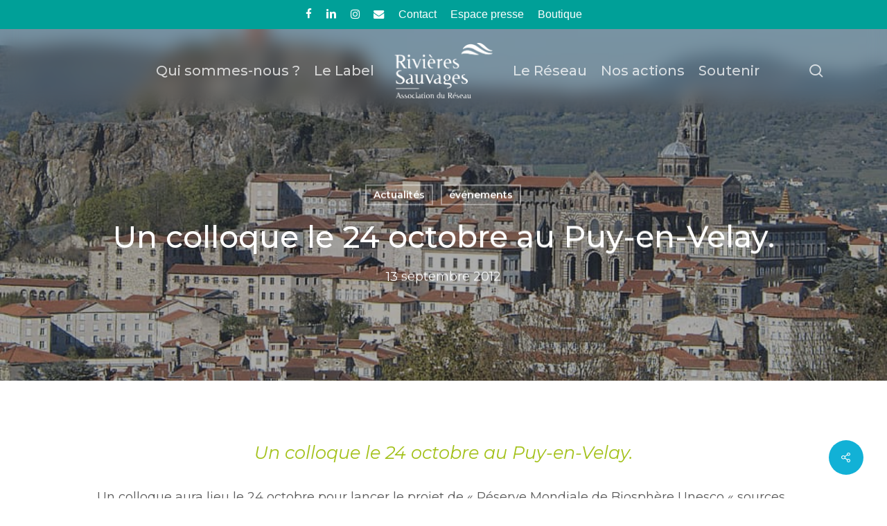

--- FILE ---
content_type: text/html; charset=UTF-8
request_url: https://rivieres-sauvages.fr/un-colloque-le-24-octobre-au-puy-en-velay/
body_size: 18255
content:
<!doctype html>
<html lang="fr-FR" class="no-js">
<head>
	<meta charset="UTF-8">
	<meta name="viewport" content="width=device-width, initial-scale=1, maximum-scale=1, user-scalable=0" /><meta name='robots' content='index, follow, max-image-preview:large, max-snippet:-1, max-video-preview:-1' />

	<!-- This site is optimized with the Yoast SEO plugin v26.7 - https://yoast.com/wordpress/plugins/seo/ -->
	<title>Un colloque le 24 octobre au Puy-en-Velay. | Rivières Sauvages</title>
	<link rel="canonical" href="https://rivieres-sauvages.fr/un-colloque-le-24-octobre-au-puy-en-velay/" />
	<meta property="og:locale" content="fr_FR" />
	<meta property="og:type" content="article" />
	<meta property="og:title" content="Un colloque le 24 octobre au Puy-en-Velay. | Rivières Sauvages" />
	<meta property="og:url" content="https://rivieres-sauvages.fr/un-colloque-le-24-octobre-au-puy-en-velay/" />
	<meta property="og:site_name" content="Rivières Sauvages" />
	<meta property="article:publisher" content="https://www.facebook.com/rivieres.sauvages" />
	<meta property="article:published_time" content="2012-09-13T17:38:12+00:00" />
	<meta property="article:modified_time" content="2024-09-17T07:39:31+00:00" />
	<meta property="og:image" content="https://rivieres-sauvages.fr/wp-content/uploads/2012/09/puy-en-velay.jpg" />
	<meta property="og:image:width" content="910" />
	<meta property="og:image:height" content="634" />
	<meta property="og:image:type" content="image/jpeg" />
	<meta name="author" content="Rivières Sauvages" />
	<meta name="twitter:card" content="summary_large_image" />
	<meta name="twitter:creator" content="@RiviereSauvage" />
	<meta name="twitter:site" content="@RiviereSauvage" />
	<script type="application/ld+json" class="yoast-schema-graph">{"@context":"https://schema.org","@graph":[{"@type":"Article","@id":"https://rivieres-sauvages.fr/un-colloque-le-24-octobre-au-puy-en-velay/#article","isPartOf":{"@id":"https://rivieres-sauvages.fr/un-colloque-le-24-octobre-au-puy-en-velay/"},"author":{"name":"Rivières Sauvages","@id":"https://rivieres-sauvages.fr/#/schema/person/72f044f4d9880fe4d00777a3e328e7e1"},"headline":"Un colloque le 24 octobre au Puy-en-Velay.","datePublished":"2012-09-13T17:38:12+00:00","dateModified":"2024-09-17T07:39:31+00:00","mainEntityOfPage":{"@id":"https://rivieres-sauvages.fr/un-colloque-le-24-octobre-au-puy-en-velay/"},"wordCount":779,"publisher":{"@id":"https://rivieres-sauvages.fr/#organization"},"image":{"@id":"https://rivieres-sauvages.fr/un-colloque-le-24-octobre-au-puy-en-velay/#primaryimage"},"thumbnailUrl":"https://rivieres-sauvages.fr/wp-content/uploads/2012/09/puy-en-velay.jpg","keywords":["Allier","colloque","Loire","MAB","Unesco"],"articleSection":["Actualités","événements"],"inLanguage":"fr-FR"},{"@type":"WebPage","@id":"https://rivieres-sauvages.fr/un-colloque-le-24-octobre-au-puy-en-velay/","url":"https://rivieres-sauvages.fr/un-colloque-le-24-octobre-au-puy-en-velay/","name":"Un colloque le 24 octobre au Puy-en-Velay. | Rivières Sauvages","isPartOf":{"@id":"https://rivieres-sauvages.fr/#website"},"primaryImageOfPage":{"@id":"https://rivieres-sauvages.fr/un-colloque-le-24-octobre-au-puy-en-velay/#primaryimage"},"image":{"@id":"https://rivieres-sauvages.fr/un-colloque-le-24-octobre-au-puy-en-velay/#primaryimage"},"thumbnailUrl":"https://rivieres-sauvages.fr/wp-content/uploads/2012/09/puy-en-velay.jpg","datePublished":"2012-09-13T17:38:12+00:00","dateModified":"2024-09-17T07:39:31+00:00","breadcrumb":{"@id":"https://rivieres-sauvages.fr/un-colloque-le-24-octobre-au-puy-en-velay/#breadcrumb"},"inLanguage":"fr-FR","potentialAction":[{"@type":"ReadAction","target":["https://rivieres-sauvages.fr/un-colloque-le-24-octobre-au-puy-en-velay/"]}]},{"@type":"ImageObject","inLanguage":"fr-FR","@id":"https://rivieres-sauvages.fr/un-colloque-le-24-octobre-au-puy-en-velay/#primaryimage","url":"https://rivieres-sauvages.fr/wp-content/uploads/2012/09/puy-en-velay.jpg","contentUrl":"https://rivieres-sauvages.fr/wp-content/uploads/2012/09/puy-en-velay.jpg","width":910,"height":634,"caption":"photo du Puy-en-Velay"},{"@type":"BreadcrumbList","@id":"https://rivieres-sauvages.fr/un-colloque-le-24-octobre-au-puy-en-velay/#breadcrumb","itemListElement":[{"@type":"ListItem","position":1,"name":"Accueil","item":"https://rivieres-sauvages.fr/"},{"@type":"ListItem","position":2,"name":"Un colloque le 24 octobre au Puy-en-Velay."}]},{"@type":"WebSite","@id":"https://rivieres-sauvages.fr/#website","url":"https://rivieres-sauvages.fr/","name":"Rivières Sauvages","description":"Protéger nos dernières Rivières Sauvages en France et en Europe !","publisher":{"@id":"https://rivieres-sauvages.fr/#organization"},"alternateName":"Protéger nos dernières rivières sauvages | Un label, un réseau","potentialAction":[{"@type":"SearchAction","target":{"@type":"EntryPoint","urlTemplate":"https://rivieres-sauvages.fr/?s={search_term_string}"},"query-input":{"@type":"PropertyValueSpecification","valueRequired":true,"valueName":"search_term_string"}}],"inLanguage":"fr-FR"},{"@type":"Organization","@id":"https://rivieres-sauvages.fr/#organization","name":"Rivières Sauvages","url":"https://rivieres-sauvages.fr/","logo":{"@type":"ImageObject","inLanguage":"fr-FR","@id":"https://rivieres-sauvages.fr/#/schema/logo/image/","url":"https://rivieres-sauvages.fr/wp-content/uploads/2024/06/cropped-avatar-1.webp","contentUrl":"https://rivieres-sauvages.fr/wp-content/uploads/2024/06/cropped-avatar-1.webp","width":799,"height":799,"caption":"Rivières Sauvages"},"image":{"@id":"https://rivieres-sauvages.fr/#/schema/logo/image/"},"sameAs":["https://www.facebook.com/rivieres.sauvages","https://x.com/RiviereSauvage","https://www.linkedin.com/company/rivires-sauvages/"]},{"@type":"Person","@id":"https://rivieres-sauvages.fr/#/schema/person/72f044f4d9880fe4d00777a3e328e7e1","name":"Rivières Sauvages","image":{"@type":"ImageObject","inLanguage":"fr-FR","@id":"https://rivieres-sauvages.fr/#/schema/person/image/","url":"https://refonte.rivieres-sauvages.fr/wp-content/uploads/2024/06/cropped-avatar-96x96.webp","contentUrl":"https://refonte.rivieres-sauvages.fr/wp-content/uploads/2024/06/cropped-avatar-96x96.webp","caption":"Rivières Sauvages"}}]}</script>
	<!-- / Yoast SEO plugin. -->


<link rel='dns-prefetch' href='//fonts.googleapis.com' />
<link rel="alternate" type="application/rss+xml" title="Rivières Sauvages &raquo; Flux" href="https://rivieres-sauvages.fr/feed/" />
<link rel="alternate" title="oEmbed (JSON)" type="application/json+oembed" href="https://rivieres-sauvages.fr/wp-json/oembed/1.0/embed?url=https%3A%2F%2Frivieres-sauvages.fr%2Fun-colloque-le-24-octobre-au-puy-en-velay%2F" />
<link rel="alternate" title="oEmbed (XML)" type="text/xml+oembed" href="https://rivieres-sauvages.fr/wp-json/oembed/1.0/embed?url=https%3A%2F%2Frivieres-sauvages.fr%2Fun-colloque-le-24-octobre-au-puy-en-velay%2F&#038;format=xml" />
<link rel="preload" href="https://rivieres-sauvages.fr/wp-content/themes/salient/css/fonts/icomoon.woff?v=1.6" as="font" type="font/woff" crossorigin="anonymous"><style id='wp-img-auto-sizes-contain-inline-css' type='text/css'>
img:is([sizes=auto i],[sizes^="auto," i]){contain-intrinsic-size:3000px 1500px}
/*# sourceURL=wp-img-auto-sizes-contain-inline-css */
</style>
<link rel='stylesheet' id='wpa-css-css' href='https://rivieres-sauvages.fr/wp-content/plugins/honeypot/includes/css/wpa.css?ver=2.3.04' type='text/css' media='all' />
<link rel='stylesheet' id='salient-social-css' href='https://rivieres-sauvages.fr/wp-content/plugins/salient-social/css/style.css?ver=1.2.5' type='text/css' media='all' />
<style id='salient-social-inline-css' type='text/css'>

  .sharing-default-minimal .nectar-love.loved,
  body .nectar-social[data-color-override="override"].fixed > a:before, 
  body .nectar-social[data-color-override="override"].fixed .nectar-social-inner a,
  .sharing-default-minimal .nectar-social[data-color-override="override"] .nectar-social-inner a:hover,
  .nectar-social.vertical[data-color-override="override"] .nectar-social-inner a:hover {
    background-color: #12b1d6;
  }
  .nectar-social.hover .nectar-love.loved,
  .nectar-social.hover > .nectar-love-button a:hover,
  .nectar-social[data-color-override="override"].hover > div a:hover,
  #single-below-header .nectar-social[data-color-override="override"].hover > div a:hover,
  .nectar-social[data-color-override="override"].hover .share-btn:hover,
  .sharing-default-minimal .nectar-social[data-color-override="override"] .nectar-social-inner a {
    border-color: #12b1d6;
  }
  #single-below-header .nectar-social.hover .nectar-love.loved i,
  #single-below-header .nectar-social.hover[data-color-override="override"] a:hover,
  #single-below-header .nectar-social.hover[data-color-override="override"] a:hover i,
  #single-below-header .nectar-social.hover .nectar-love-button a:hover i,
  .nectar-love:hover i,
  .hover .nectar-love:hover .total_loves,
  .nectar-love.loved i,
  .nectar-social.hover .nectar-love.loved .total_loves,
  .nectar-social.hover .share-btn:hover, 
  .nectar-social[data-color-override="override"].hover .nectar-social-inner a:hover,
  .nectar-social[data-color-override="override"].hover > div:hover span,
  .sharing-default-minimal .nectar-social[data-color-override="override"] .nectar-social-inner a:not(:hover) i,
  .sharing-default-minimal .nectar-social[data-color-override="override"] .nectar-social-inner a:not(:hover) {
    color: #12b1d6;
  }
/*# sourceURL=salient-social-inline-css */
</style>
<link rel='stylesheet' id='salient-grid-system-css' href='https://rivieres-sauvages.fr/wp-content/themes/salient/css/build/grid-system.css?ver=17.3.0' type='text/css' media='all' />
<link rel='stylesheet' id='main-styles-css' href='https://rivieres-sauvages.fr/wp-content/themes/salient/css/build/style.css?ver=17.3.0' type='text/css' media='all' />
<style id='main-styles-inline-css' type='text/css'>

		@font-face{
		     font-family:'Open Sans';
		     src:url('https://rivieres-sauvages.fr/wp-content/themes/salient/css/fonts/OpenSans-Light.woff') format('woff');
		     font-weight:300;
		     font-style:normal; font-display: swap;
		}
		 @font-face{
		     font-family:'Open Sans';
		     src:url('https://rivieres-sauvages.fr/wp-content/themes/salient/css/fonts/OpenSans-Regular.woff') format('woff');
		     font-weight:400;
		     font-style:normal; font-display: swap;
		}
		 @font-face{
		     font-family:'Open Sans';
		     src:url('https://rivieres-sauvages.fr/wp-content/themes/salient/css/fonts/OpenSans-SemiBold.woff') format('woff');
		     font-weight:600;
		     font-style:normal; font-display: swap;
		}
		 @font-face{
		     font-family:'Open Sans';
		     src:url('https://rivieres-sauvages.fr/wp-content/themes/salient/css/fonts/OpenSans-Bold.woff') format('woff');
		     font-weight:700;
		     font-style:normal; font-display: swap;
		}
@media only screen and (max-width: 999px) and (min-width: 691px) {
          #page-header-bg .page-header-bg-image {
             background-image: url("https://rivieres-sauvages.fr/wp-content/uploads/2012/09/puy-en-velay.jpg")!important;
          }
        }
        @media only screen and (max-width: 690px) {
          #page-header-bg .page-header-bg-image {
            background-image: url("https://rivieres-sauvages.fr/wp-content/uploads/2012/09/puy-en-velay-768x535.jpg")!important;
         }
        }
/*# sourceURL=main-styles-inline-css */
</style>
<link rel='stylesheet' id='nectar-header-layout-centered-logo-between-menu-css' href='https://rivieres-sauvages.fr/wp-content/themes/salient/css/build/header/header-layout-centered-logo-between-menu.css?ver=17.3.0' type='text/css' media='all' />
<link rel='stylesheet' id='nectar-header-secondary-nav-css' href='https://rivieres-sauvages.fr/wp-content/themes/salient/css/build/header/header-secondary-nav.css?ver=17.3.0' type='text/css' media='all' />
<link rel='stylesheet' id='nectar-single-styles-css' href='https://rivieres-sauvages.fr/wp-content/themes/salient/css/build/single.css?ver=17.3.0' type='text/css' media='all' />
<link rel='stylesheet' id='responsive-css' href='https://rivieres-sauvages.fr/wp-content/themes/salient/css/build/responsive.css?ver=17.3.0' type='text/css' media='all' />
<link rel='stylesheet' id='skin-material-css' href='https://rivieres-sauvages.fr/wp-content/themes/salient/css/build/skin-material.css?ver=17.3.0' type='text/css' media='all' />
<link rel='stylesheet' id='salient-wp-menu-dynamic-css' href='https://rivieres-sauvages.fr/wp-content/uploads/salient/menu-dynamic.css?ver=41686' type='text/css' media='all' />
<link rel='stylesheet' id='js_composer_front-css' href='https://rivieres-sauvages.fr/wp-content/themes/salient/css/build/plugins/js_composer.css?ver=17.3.0' type='text/css' media='all' />
<link rel='stylesheet' id='dynamic-css-css' href='https://rivieres-sauvages.fr/wp-content/themes/salient/css/salient-dynamic-styles.css?ver=1071' type='text/css' media='all' />
<style id='dynamic-css-inline-css' type='text/css'>
#page-header-bg[data-post-hs="default_minimal"] .inner-wrap{text-align:center}#page-header-bg[data-post-hs="default_minimal"] .inner-wrap >a,.material #page-header-bg.fullscreen-header .inner-wrap >a{color:#fff;font-weight:600;border:var(--nectar-border-thickness) solid rgba(255,255,255,0.4);padding:4px 10px;margin:5px 6px 0 5px;display:inline-block;transition:all 0.2s ease;-webkit-transition:all 0.2s ease;font-size:14px;line-height:18px}body.material #page-header-bg.fullscreen-header .inner-wrap >a{margin-bottom:15px;}body.material #page-header-bg.fullscreen-header .inner-wrap >a{border:none;padding:6px 10px}body[data-button-style^="rounded"] #page-header-bg[data-post-hs="default_minimal"] .inner-wrap >a,body[data-button-style^="rounded"].material #page-header-bg.fullscreen-header .inner-wrap >a{border-radius:100px}body.single [data-post-hs="default_minimal"] #single-below-header span,body.single .heading-title[data-header-style="default_minimal"] #single-below-header span{line-height:14px;}#page-header-bg[data-post-hs="default_minimal"] #single-below-header{text-align:center;position:relative;z-index:100}#page-header-bg[data-post-hs="default_minimal"] #single-below-header span{float:none;display:inline-block}#page-header-bg[data-post-hs="default_minimal"] .inner-wrap >a:hover,#page-header-bg[data-post-hs="default_minimal"] .inner-wrap >a:focus{border-color:transparent}#page-header-bg.fullscreen-header .avatar,#page-header-bg[data-post-hs="default_minimal"] .avatar{border-radius:100%}#page-header-bg.fullscreen-header .meta-author span,#page-header-bg[data-post-hs="default_minimal"] .meta-author span{display:block}#page-header-bg.fullscreen-header .meta-author img{margin-bottom:0;height:50px;width:auto}#page-header-bg[data-post-hs="default_minimal"] .meta-author img{margin-bottom:0;height:40px;width:auto}#page-header-bg[data-post-hs="default_minimal"] .author-section{position:absolute;bottom:30px}#page-header-bg.fullscreen-header .meta-author,#page-header-bg[data-post-hs="default_minimal"] .meta-author{font-size:18px}#page-header-bg.fullscreen-header .author-section .meta-date,#page-header-bg[data-post-hs="default_minimal"] .author-section .meta-date{font-size:12px;color:rgba(255,255,255,0.8)}#page-header-bg.fullscreen-header .author-section .meta-date i{font-size:12px}#page-header-bg[data-post-hs="default_minimal"] .author-section .meta-date i{font-size:11px;line-height:14px}#page-header-bg[data-post-hs="default_minimal"] .author-section .avatar-post-info{position:relative;top:-5px}#page-header-bg.fullscreen-header .author-section a,#page-header-bg[data-post-hs="default_minimal"] .author-section a{display:block;margin-bottom:-2px}#page-header-bg[data-post-hs="default_minimal"] .author-section a{font-size:14px;line-height:14px}#page-header-bg.fullscreen-header .author-section a:hover,#page-header-bg[data-post-hs="default_minimal"] .author-section a:hover{color:rgba(255,255,255,0.85)!important}#page-header-bg.fullscreen-header .author-section,#page-header-bg[data-post-hs="default_minimal"] .author-section{width:100%;z-index:10;text-align:center}#page-header-bg.fullscreen-header .author-section{margin-top:25px;}#page-header-bg.fullscreen-header .author-section span,#page-header-bg[data-post-hs="default_minimal"] .author-section span{padding-left:0;line-height:20px;font-size:20px}#page-header-bg.fullscreen-header .author-section .avatar-post-info,#page-header-bg[data-post-hs="default_minimal"] .author-section .avatar-post-info{margin-left:10px}#page-header-bg.fullscreen-header .author-section .avatar-post-info,#page-header-bg.fullscreen-header .author-section .meta-author,#page-header-bg[data-post-hs="default_minimal"] .author-section .avatar-post-info,#page-header-bg[data-post-hs="default_minimal"] .author-section .meta-author{text-align:left;display:inline-block;top:9px}@media only screen and (min-width :690px) and (max-width :999px){body.single-post #page-header-bg[data-post-hs="default_minimal"]{padding-top:10%;padding-bottom:10%;}}@media only screen and (max-width :690px){#ajax-content-wrap #page-header-bg[data-post-hs="default_minimal"] #single-below-header span:not(.rich-snippet-hidden),#ajax-content-wrap .row.heading-title[data-header-style="default_minimal"] .col.section-title span.meta-category{display:inline-block;}.container-wrap[data-remove-post-comment-number="0"][data-remove-post-author="0"][data-remove-post-date="0"] .heading-title[data-header-style="default_minimal"] #single-below-header > span,#page-header-bg[data-post-hs="default_minimal"] .span_6[data-remove-post-comment-number="0"][data-remove-post-author="0"][data-remove-post-date="0"] #single-below-header > span{padding:0 8px;}.container-wrap[data-remove-post-comment-number="0"][data-remove-post-author="0"][data-remove-post-date="0"] .heading-title[data-header-style="default_minimal"] #single-below-header span,#page-header-bg[data-post-hs="default_minimal"] .span_6[data-remove-post-comment-number="0"][data-remove-post-author="0"][data-remove-post-date="0"] #single-below-header span{font-size:13px;line-height:10px;}.material #page-header-bg.fullscreen-header .author-section{margin-top:5px;}#page-header-bg.fullscreen-header .author-section{bottom:20px;}#page-header-bg.fullscreen-header .author-section .meta-date:not(.updated){margin-top:-4px;display:block;}#page-header-bg.fullscreen-header .author-section .avatar-post-info{margin:10px 0 0 0;}}#page-header-bg h1,#page-header-bg .subheader,.nectar-box-roll .overlaid-content h1,.nectar-box-roll .overlaid-content .subheader,#page-header-bg #portfolio-nav a i,body .section-title #portfolio-nav a:hover i,.page-header-no-bg h1,.page-header-no-bg span,#page-header-bg #portfolio-nav a i,#page-header-bg span,#page-header-bg #single-below-header a:hover,#page-header-bg #single-below-header a:focus,#page-header-bg.fullscreen-header .author-section a{color:#ffffff!important;}body #page-header-bg .pinterest-share i,body #page-header-bg .facebook-share i,body #page-header-bg .linkedin-share i,body #page-header-bg .twitter-share i,body #page-header-bg .google-plus-share i,body #page-header-bg .icon-salient-heart,body #page-header-bg .icon-salient-heart-2{color:#ffffff;}#page-header-bg[data-post-hs="default_minimal"] .inner-wrap > a:not(:hover){color:#ffffff;border-color:rgba(255,255,255,0.4);}.single #page-header-bg #single-below-header > span{border-color:rgba(255,255,255,0.4);}body .section-title #portfolio-nav a:hover i{opacity:0.75;}.single #page-header-bg .blog-title #single-meta .nectar-social.hover > div a,.single #page-header-bg .blog-title #single-meta > div a,.single #page-header-bg .blog-title #single-meta ul .n-shortcode a,#page-header-bg .blog-title #single-meta .nectar-social.hover .share-btn{border-color:rgba(255,255,255,0.4);}.single #page-header-bg .blog-title #single-meta .nectar-social.hover > div a:hover,#page-header-bg .blog-title #single-meta .nectar-social.hover .share-btn:hover,.single #page-header-bg .blog-title #single-meta div > a:hover,.single #page-header-bg .blog-title #single-meta ul .n-shortcode a:hover,.single #page-header-bg .blog-title #single-meta ul li:not(.meta-share-count):hover > a{border-color:rgba(255,255,255,1);}.single #page-header-bg #single-meta div span,.single #page-header-bg #single-meta > div a,.single #page-header-bg #single-meta > div i{color:#ffffff!important;}.single #page-header-bg #single-meta ul .meta-share-count .nectar-social a i{color:rgba(255,255,255,0.7)!important;}.single #page-header-bg #single-meta ul .meta-share-count .nectar-social a:hover i{color:rgba(255,255,255,1)!important;}.no-rgba #header-space{display:none;}@media only screen and (max-width:999px){body #header-space[data-header-mobile-fixed="1"]{display:none;}#header-outer[data-mobile-fixed="false"]{position:absolute;}}@media only screen and (max-width:999px){body:not(.nectar-no-flex-height) #header-space[data-secondary-header-display="full"]:not([data-header-mobile-fixed="false"]){display:block!important;margin-bottom:-76px;}#header-space[data-secondary-header-display="full"][data-header-mobile-fixed="false"]{display:none;}}@media only screen and (min-width:1000px){#header-space{display:none;}.nectar-slider-wrap.first-section,.parallax_slider_outer.first-section,.full-width-content.first-section,.parallax_slider_outer.first-section .swiper-slide .content,.nectar-slider-wrap.first-section .swiper-slide .content,#page-header-bg,.nder-page-header,#page-header-wrap,.full-width-section.first-section{margin-top:0!important;}body #page-header-bg,body #page-header-wrap{height:162px;}body #search-outer{z-index:100000;}}@media only screen and (min-width:1000px){#page-header-wrap.fullscreen-header,#page-header-wrap.fullscreen-header #page-header-bg,html:not(.nectar-box-roll-loaded) .nectar-box-roll > #page-header-bg.fullscreen-header,.nectar_fullscreen_zoom_recent_projects,#nectar_fullscreen_rows:not(.afterLoaded) > div{height:100vh;}.wpb_row.vc_row-o-full-height.top-level,.wpb_row.vc_row-o-full-height.top-level > .col.span_12{min-height:100vh;}#page-header-bg[data-alignment-v="middle"] .span_6 .inner-wrap,#page-header-bg[data-alignment-v="top"] .span_6 .inner-wrap,.blog-archive-header.color-bg .container{padding-top:125px;}#page-header-wrap.container #page-header-bg .span_6 .inner-wrap{padding-top:0;}.nectar-slider-wrap[data-fullscreen="true"]:not(.loaded),.nectar-slider-wrap[data-fullscreen="true"]:not(.loaded) .swiper-container{height:calc(100vh + 2px)!important;}.admin-bar .nectar-slider-wrap[data-fullscreen="true"]:not(.loaded),.admin-bar .nectar-slider-wrap[data-fullscreen="true"]:not(.loaded) .swiper-container{height:calc(100vh - 30px)!important;}}@media only screen and (max-width:999px){#page-header-bg[data-alignment-v="middle"]:not(.fullscreen-header) .span_6 .inner-wrap,#page-header-bg[data-alignment-v="top"] .span_6 .inner-wrap,.blog-archive-header.color-bg .container{padding-top:60px;}.vc_row.top-level.full-width-section:not(.full-width-ns) > .span_12,#page-header-bg[data-alignment-v="bottom"] .span_6 .inner-wrap{padding-top:50px;}}@media only screen and (max-width:690px){.vc_row.top-level.full-width-section:not(.full-width-ns) > .span_12{padding-top:60px;}.vc_row.top-level.full-width-content .nectar-recent-posts-single_featured .recent-post-container > .inner-wrap{padding-top:50px;}}@media only screen and (max-width:999px) and (min-width:691px){#page-header-bg[data-alignment-v="middle"]:not(.fullscreen-header) .span_6 .inner-wrap,#page-header-bg[data-alignment-v="top"] .span_6 .inner-wrap,.vc_row.top-level.full-width-section:not(.full-width-ns) > .span_12{padding-top:100px;}}@media only screen and (max-width:999px){.full-width-ns .nectar-slider-wrap .swiper-slide[data-y-pos="middle"] .content,.full-width-ns .nectar-slider-wrap .swiper-slide[data-y-pos="top"] .content{padding-top:30px;}}@media only screen and (max-width:999px){.using-mobile-browser #nectar_fullscreen_rows:not(.afterLoaded):not([data-mobile-disable="on"]) > div{height:calc(100vh - 76px);}.using-mobile-browser .wpb_row.vc_row-o-full-height.top-level,.using-mobile-browser .wpb_row.vc_row-o-full-height.top-level > .col.span_12,[data-permanent-transparent="1"].using-mobile-browser .wpb_row.vc_row-o-full-height.top-level,[data-permanent-transparent="1"].using-mobile-browser .wpb_row.vc_row-o-full-height.top-level > .col.span_12{min-height:calc(100vh - 76px);}html:not(.nectar-box-roll-loaded) .nectar-box-roll > #page-header-bg.fullscreen-header,.nectar_fullscreen_zoom_recent_projects,.nectar-slider-wrap[data-fullscreen="true"]:not(.loaded),.nectar-slider-wrap[data-fullscreen="true"]:not(.loaded) .swiper-container,#nectar_fullscreen_rows:not(.afterLoaded):not([data-mobile-disable="on"]) > div{height:calc(100vh - 1px);}.wpb_row.vc_row-o-full-height.top-level,.wpb_row.vc_row-o-full-height.top-level > .col.span_12{min-height:calc(100vh - 1px);}body[data-transparent-header="false"] #ajax-content-wrap.no-scroll{min-height:calc(100vh - 1px);height:calc(100vh - 1px);}}.wpb_row[data-using-ctc="true"] h1,.wpb_row[data-using-ctc="true"] h2,.wpb_row[data-using-ctc="true"] h3,.wpb_row[data-using-ctc="true"] h4,.wpb_row[data-using-ctc="true"] h5,.wpb_row[data-using-ctc="true"] h6{color:inherit}.screen-reader-text,.nectar-skip-to-content:not(:focus){border:0;clip:rect(1px,1px,1px,1px);clip-path:inset(50%);height:1px;margin:-1px;overflow:hidden;padding:0;position:absolute!important;width:1px;word-wrap:normal!important;}.row .col img:not([srcset]){width:auto;}.row .col img.img-with-animation.nectar-lazy:not([srcset]){width:100%;}
.blog-recent[data-style*=classic_enhanced] .has-post-thumbnail .meta-category a, .blog-recent[data-style*=classic_enhanced] .meta-category a, .masonry.classic_enhanced .posts-container .has-post-thumbnail .meta-category a {
    display: none;
}
.blog-recent[data-style*=classic_enhanced] .excerpt, .blog-recent[data-style*=classic_enhanced] .post-meta a, .masonry.classic_enhanced .post .excerpt, .masonry.classic_enhanced .post .post-meta a, .masonry.classic_enhanced .post-header {
    display: none;
}
.blog-recent[data-style*=classic_enhanced] .post-meta {
    display: none;
}
.blog-recent[data-style*=classic_enhanced] .article-content-wrap, .masonry.classic_enhanced .masonry-blog-item .article-content-wrap {
    padding: 12%;
}
.blog-recent[data-style*=classic_enhanced] .inner-wrap {
    padding-bottom: 15px;
}
body .nectar-scribble.squiggle-underline {
    bottom: -60%;
}
body .nectar-scribble.squiggle-underline-2 {
    bottom: -60%;
}
body #header-secondary-outer nav >ul >li >a { 
    font-size:16px!important;
    font-family: Verdana, Arial, Helvetica,sans-serif;
 }
 .blog-recent[data-style*=classic_enhanced][data-color-scheme=light] h3.title {
	font-size: 1rem;
}
#header-secondary-outer #social {
  float: none;
}
#header-outer[data-format="centered-logo-between-menu"] nav {
visibility: hidden;
display: flex;
justify-content: center;
}
/*# sourceURL=dynamic-css-inline-css */
</style>
<link rel='stylesheet' id='salient-child-style-css' href='https://rivieres-sauvages.fr/wp-content/themes/salient-child/style.css?ver=17.3.0' type='text/css' media='all' />
<link rel='stylesheet' id='redux-google-fonts-salient_redux-css' href='https://fonts.googleapis.com/css?family=Montserrat%3A500%2C400%2C400italic%2C700%2C600&#038;subset=latin-ext&#038;display=swap&#038;ver=6.9' type='text/css' media='all' />
<link rel='stylesheet' id='sib-front-css-css' href='https://rivieres-sauvages.fr/wp-content/plugins/mailin/css/mailin-front.css?ver=6.9' type='text/css' media='all' />
<script type="text/javascript" src="https://rivieres-sauvages.fr/wp-includes/js/jquery/jquery.min.js?ver=3.7.1" id="jquery-core-js"></script>
<script type="text/javascript" src="https://rivieres-sauvages.fr/wp-includes/js/jquery/jquery-migrate.min.js?ver=3.4.1" id="jquery-migrate-js"></script>
<script type="text/javascript" id="sib-front-js-js-extra">
/* <![CDATA[ */
var sibErrMsg = {"invalidMail":"Veuillez entrer une adresse e-mail valide.","requiredField":"Veuillez compl\u00e9ter les champs obligatoires.","invalidDateFormat":"Veuillez entrer une date valide.","invalidSMSFormat":"Veuillez entrer une num\u00e9ro de t\u00e9l\u00e9phone valide."};
var ajax_sib_front_object = {"ajax_url":"https://rivieres-sauvages.fr/wp-admin/admin-ajax.php","ajax_nonce":"0d3edc8aa5","flag_url":"https://rivieres-sauvages.fr/wp-content/plugins/mailin/img/flags/"};
//# sourceURL=sib-front-js-js-extra
/* ]]> */
</script>
<script type="text/javascript" src="https://rivieres-sauvages.fr/wp-content/plugins/mailin/js/mailin-front.js?ver=1768546258" id="sib-front-js-js"></script>
<link rel='shortlink' href='https://rivieres-sauvages.fr/?p=1041' />
<script type="text/javascript"> var root = document.getElementsByTagName( "html" )[0]; root.setAttribute( "class", "js" ); </script><meta name="generator" content="Powered by WPBakery Page Builder - drag and drop page builder for WordPress."/>
<link rel="icon" href="https://rivieres-sauvages.fr/wp-content/uploads/2024/06/cropped-cropped-avatar-32x32.webp" sizes="32x32" />
<link rel="icon" href="https://rivieres-sauvages.fr/wp-content/uploads/2024/06/cropped-cropped-avatar-192x192.webp" sizes="192x192" />
<link rel="apple-touch-icon" href="https://rivieres-sauvages.fr/wp-content/uploads/2024/06/cropped-cropped-avatar-180x180.webp" />
<meta name="msapplication-TileImage" content="https://rivieres-sauvages.fr/wp-content/uploads/2024/06/cropped-cropped-avatar-270x270.webp" />
<noscript><style> .wpb_animate_when_almost_visible { opacity: 1; }</style></noscript><style id='global-styles-inline-css' type='text/css'>
:root{--wp--preset--aspect-ratio--square: 1;--wp--preset--aspect-ratio--4-3: 4/3;--wp--preset--aspect-ratio--3-4: 3/4;--wp--preset--aspect-ratio--3-2: 3/2;--wp--preset--aspect-ratio--2-3: 2/3;--wp--preset--aspect-ratio--16-9: 16/9;--wp--preset--aspect-ratio--9-16: 9/16;--wp--preset--color--black: #000000;--wp--preset--color--cyan-bluish-gray: #abb8c3;--wp--preset--color--white: #ffffff;--wp--preset--color--pale-pink: #f78da7;--wp--preset--color--vivid-red: #cf2e2e;--wp--preset--color--luminous-vivid-orange: #ff6900;--wp--preset--color--luminous-vivid-amber: #fcb900;--wp--preset--color--light-green-cyan: #7bdcb5;--wp--preset--color--vivid-green-cyan: #00d084;--wp--preset--color--pale-cyan-blue: #8ed1fc;--wp--preset--color--vivid-cyan-blue: #0693e3;--wp--preset--color--vivid-purple: #9b51e0;--wp--preset--gradient--vivid-cyan-blue-to-vivid-purple: linear-gradient(135deg,rgb(6,147,227) 0%,rgb(155,81,224) 100%);--wp--preset--gradient--light-green-cyan-to-vivid-green-cyan: linear-gradient(135deg,rgb(122,220,180) 0%,rgb(0,208,130) 100%);--wp--preset--gradient--luminous-vivid-amber-to-luminous-vivid-orange: linear-gradient(135deg,rgb(252,185,0) 0%,rgb(255,105,0) 100%);--wp--preset--gradient--luminous-vivid-orange-to-vivid-red: linear-gradient(135deg,rgb(255,105,0) 0%,rgb(207,46,46) 100%);--wp--preset--gradient--very-light-gray-to-cyan-bluish-gray: linear-gradient(135deg,rgb(238,238,238) 0%,rgb(169,184,195) 100%);--wp--preset--gradient--cool-to-warm-spectrum: linear-gradient(135deg,rgb(74,234,220) 0%,rgb(151,120,209) 20%,rgb(207,42,186) 40%,rgb(238,44,130) 60%,rgb(251,105,98) 80%,rgb(254,248,76) 100%);--wp--preset--gradient--blush-light-purple: linear-gradient(135deg,rgb(255,206,236) 0%,rgb(152,150,240) 100%);--wp--preset--gradient--blush-bordeaux: linear-gradient(135deg,rgb(254,205,165) 0%,rgb(254,45,45) 50%,rgb(107,0,62) 100%);--wp--preset--gradient--luminous-dusk: linear-gradient(135deg,rgb(255,203,112) 0%,rgb(199,81,192) 50%,rgb(65,88,208) 100%);--wp--preset--gradient--pale-ocean: linear-gradient(135deg,rgb(255,245,203) 0%,rgb(182,227,212) 50%,rgb(51,167,181) 100%);--wp--preset--gradient--electric-grass: linear-gradient(135deg,rgb(202,248,128) 0%,rgb(113,206,126) 100%);--wp--preset--gradient--midnight: linear-gradient(135deg,rgb(2,3,129) 0%,rgb(40,116,252) 100%);--wp--preset--font-size--small: 13px;--wp--preset--font-size--medium: 20px;--wp--preset--font-size--large: 36px;--wp--preset--font-size--x-large: 42px;--wp--preset--spacing--20: 0.44rem;--wp--preset--spacing--30: 0.67rem;--wp--preset--spacing--40: 1rem;--wp--preset--spacing--50: 1.5rem;--wp--preset--spacing--60: 2.25rem;--wp--preset--spacing--70: 3.38rem;--wp--preset--spacing--80: 5.06rem;--wp--preset--shadow--natural: 6px 6px 9px rgba(0, 0, 0, 0.2);--wp--preset--shadow--deep: 12px 12px 50px rgba(0, 0, 0, 0.4);--wp--preset--shadow--sharp: 6px 6px 0px rgba(0, 0, 0, 0.2);--wp--preset--shadow--outlined: 6px 6px 0px -3px rgb(255, 255, 255), 6px 6px rgb(0, 0, 0);--wp--preset--shadow--crisp: 6px 6px 0px rgb(0, 0, 0);}:root { --wp--style--global--content-size: 1300px;--wp--style--global--wide-size: 1300px; }:where(body) { margin: 0; }.wp-site-blocks > .alignleft { float: left; margin-right: 2em; }.wp-site-blocks > .alignright { float: right; margin-left: 2em; }.wp-site-blocks > .aligncenter { justify-content: center; margin-left: auto; margin-right: auto; }:where(.is-layout-flex){gap: 0.5em;}:where(.is-layout-grid){gap: 0.5em;}.is-layout-flow > .alignleft{float: left;margin-inline-start: 0;margin-inline-end: 2em;}.is-layout-flow > .alignright{float: right;margin-inline-start: 2em;margin-inline-end: 0;}.is-layout-flow > .aligncenter{margin-left: auto !important;margin-right: auto !important;}.is-layout-constrained > .alignleft{float: left;margin-inline-start: 0;margin-inline-end: 2em;}.is-layout-constrained > .alignright{float: right;margin-inline-start: 2em;margin-inline-end: 0;}.is-layout-constrained > .aligncenter{margin-left: auto !important;margin-right: auto !important;}.is-layout-constrained > :where(:not(.alignleft):not(.alignright):not(.alignfull)){max-width: var(--wp--style--global--content-size);margin-left: auto !important;margin-right: auto !important;}.is-layout-constrained > .alignwide{max-width: var(--wp--style--global--wide-size);}body .is-layout-flex{display: flex;}.is-layout-flex{flex-wrap: wrap;align-items: center;}.is-layout-flex > :is(*, div){margin: 0;}body .is-layout-grid{display: grid;}.is-layout-grid > :is(*, div){margin: 0;}body{padding-top: 0px;padding-right: 0px;padding-bottom: 0px;padding-left: 0px;}:root :where(.wp-element-button, .wp-block-button__link){background-color: #32373c;border-width: 0;color: #fff;font-family: inherit;font-size: inherit;font-style: inherit;font-weight: inherit;letter-spacing: inherit;line-height: inherit;padding-top: calc(0.667em + 2px);padding-right: calc(1.333em + 2px);padding-bottom: calc(0.667em + 2px);padding-left: calc(1.333em + 2px);text-decoration: none;text-transform: inherit;}.has-black-color{color: var(--wp--preset--color--black) !important;}.has-cyan-bluish-gray-color{color: var(--wp--preset--color--cyan-bluish-gray) !important;}.has-white-color{color: var(--wp--preset--color--white) !important;}.has-pale-pink-color{color: var(--wp--preset--color--pale-pink) !important;}.has-vivid-red-color{color: var(--wp--preset--color--vivid-red) !important;}.has-luminous-vivid-orange-color{color: var(--wp--preset--color--luminous-vivid-orange) !important;}.has-luminous-vivid-amber-color{color: var(--wp--preset--color--luminous-vivid-amber) !important;}.has-light-green-cyan-color{color: var(--wp--preset--color--light-green-cyan) !important;}.has-vivid-green-cyan-color{color: var(--wp--preset--color--vivid-green-cyan) !important;}.has-pale-cyan-blue-color{color: var(--wp--preset--color--pale-cyan-blue) !important;}.has-vivid-cyan-blue-color{color: var(--wp--preset--color--vivid-cyan-blue) !important;}.has-vivid-purple-color{color: var(--wp--preset--color--vivid-purple) !important;}.has-black-background-color{background-color: var(--wp--preset--color--black) !important;}.has-cyan-bluish-gray-background-color{background-color: var(--wp--preset--color--cyan-bluish-gray) !important;}.has-white-background-color{background-color: var(--wp--preset--color--white) !important;}.has-pale-pink-background-color{background-color: var(--wp--preset--color--pale-pink) !important;}.has-vivid-red-background-color{background-color: var(--wp--preset--color--vivid-red) !important;}.has-luminous-vivid-orange-background-color{background-color: var(--wp--preset--color--luminous-vivid-orange) !important;}.has-luminous-vivid-amber-background-color{background-color: var(--wp--preset--color--luminous-vivid-amber) !important;}.has-light-green-cyan-background-color{background-color: var(--wp--preset--color--light-green-cyan) !important;}.has-vivid-green-cyan-background-color{background-color: var(--wp--preset--color--vivid-green-cyan) !important;}.has-pale-cyan-blue-background-color{background-color: var(--wp--preset--color--pale-cyan-blue) !important;}.has-vivid-cyan-blue-background-color{background-color: var(--wp--preset--color--vivid-cyan-blue) !important;}.has-vivid-purple-background-color{background-color: var(--wp--preset--color--vivid-purple) !important;}.has-black-border-color{border-color: var(--wp--preset--color--black) !important;}.has-cyan-bluish-gray-border-color{border-color: var(--wp--preset--color--cyan-bluish-gray) !important;}.has-white-border-color{border-color: var(--wp--preset--color--white) !important;}.has-pale-pink-border-color{border-color: var(--wp--preset--color--pale-pink) !important;}.has-vivid-red-border-color{border-color: var(--wp--preset--color--vivid-red) !important;}.has-luminous-vivid-orange-border-color{border-color: var(--wp--preset--color--luminous-vivid-orange) !important;}.has-luminous-vivid-amber-border-color{border-color: var(--wp--preset--color--luminous-vivid-amber) !important;}.has-light-green-cyan-border-color{border-color: var(--wp--preset--color--light-green-cyan) !important;}.has-vivid-green-cyan-border-color{border-color: var(--wp--preset--color--vivid-green-cyan) !important;}.has-pale-cyan-blue-border-color{border-color: var(--wp--preset--color--pale-cyan-blue) !important;}.has-vivid-cyan-blue-border-color{border-color: var(--wp--preset--color--vivid-cyan-blue) !important;}.has-vivid-purple-border-color{border-color: var(--wp--preset--color--vivid-purple) !important;}.has-vivid-cyan-blue-to-vivid-purple-gradient-background{background: var(--wp--preset--gradient--vivid-cyan-blue-to-vivid-purple) !important;}.has-light-green-cyan-to-vivid-green-cyan-gradient-background{background: var(--wp--preset--gradient--light-green-cyan-to-vivid-green-cyan) !important;}.has-luminous-vivid-amber-to-luminous-vivid-orange-gradient-background{background: var(--wp--preset--gradient--luminous-vivid-amber-to-luminous-vivid-orange) !important;}.has-luminous-vivid-orange-to-vivid-red-gradient-background{background: var(--wp--preset--gradient--luminous-vivid-orange-to-vivid-red) !important;}.has-very-light-gray-to-cyan-bluish-gray-gradient-background{background: var(--wp--preset--gradient--very-light-gray-to-cyan-bluish-gray) !important;}.has-cool-to-warm-spectrum-gradient-background{background: var(--wp--preset--gradient--cool-to-warm-spectrum) !important;}.has-blush-light-purple-gradient-background{background: var(--wp--preset--gradient--blush-light-purple) !important;}.has-blush-bordeaux-gradient-background{background: var(--wp--preset--gradient--blush-bordeaux) !important;}.has-luminous-dusk-gradient-background{background: var(--wp--preset--gradient--luminous-dusk) !important;}.has-pale-ocean-gradient-background{background: var(--wp--preset--gradient--pale-ocean) !important;}.has-electric-grass-gradient-background{background: var(--wp--preset--gradient--electric-grass) !important;}.has-midnight-gradient-background{background: var(--wp--preset--gradient--midnight) !important;}.has-small-font-size{font-size: var(--wp--preset--font-size--small) !important;}.has-medium-font-size{font-size: var(--wp--preset--font-size--medium) !important;}.has-large-font-size{font-size: var(--wp--preset--font-size--large) !important;}.has-x-large-font-size{font-size: var(--wp--preset--font-size--x-large) !important;}
/*# sourceURL=global-styles-inline-css */
</style>
<link data-pagespeed-no-defer data-nowprocket data-wpacu-skip data-no-optimize data-noptimize rel='stylesheet' id='main-styles-non-critical-css' href='https://rivieres-sauvages.fr/wp-content/themes/salient/css/build/style-non-critical.css?ver=17.3.0' type='text/css' media='all' />
<link rel='stylesheet' id='font-awesome-css' href='https://rivieres-sauvages.fr/wp-content/themes/salient/css/font-awesome.min.css?ver=4.7.1' type='text/css' media='all' />
<link data-pagespeed-no-defer data-nowprocket data-wpacu-skip data-no-optimize data-noptimize rel='stylesheet' id='magnific-css' href='https://rivieres-sauvages.fr/wp-content/themes/salient/css/build/plugins/magnific.css?ver=8.6.0' type='text/css' media='all' />
<link data-pagespeed-no-defer data-nowprocket data-wpacu-skip data-no-optimize data-noptimize rel='stylesheet' id='nectar-ocm-core-css' href='https://rivieres-sauvages.fr/wp-content/themes/salient/css/build/off-canvas/core.css?ver=17.3.0' type='text/css' media='all' />
<link data-pagespeed-no-defer data-nowprocket data-wpacu-skip data-no-optimize data-noptimize rel='stylesheet' id='nectar-ocm-fullscreen-legacy-css' href='https://rivieres-sauvages.fr/wp-content/themes/salient/css/build/off-canvas/fullscreen-legacy.css?ver=17.3.0' type='text/css' media='all' />
</head><body class="wp-singular post-template-default single single-post postid-1041 single-format-standard wp-theme-salient wp-child-theme-salient-child nectar-auto-lightbox material wpb-js-composer js-comp-ver-8.4.1 vc_responsive" data-footer-reveal="false" data-footer-reveal-shadow="none" data-header-format="centered-logo-between-menu" data-body-border="off" data-boxed-style="" data-header-breakpoint="1100" data-dropdown-style="minimal" data-cae="easeOutCubic" data-cad="750" data-megamenu-width="contained" data-aie="none" data-ls="magnific" data-apte="standard" data-hhun="0" data-fancy-form-rcs="default" data-form-style="default" data-form-submit="regular" data-is="minimal" data-button-style="default" data-user-account-button="false" data-flex-cols="true" data-col-gap="default" data-header-inherit-rc="false" data-header-search="true" data-animated-anchors="true" data-ajax-transitions="false" data-full-width-header="true" data-slide-out-widget-area="true" data-slide-out-widget-area-style="fullscreen" data-user-set-ocm="off" data-loading-animation="none" data-bg-header="true" data-responsive="1" data-ext-responsive="true" data-ext-padding="70" data-header-resize="1" data-header-color="custom" data-cart="false" data-remove-m-parallax="1" data-remove-m-video-bgs="1" data-m-animate="0" data-force-header-trans-color="light" data-smooth-scrolling="0" data-permanent-transparent="false" >
	
	<script type="text/javascript">
	 (function(window, document) {

		document.documentElement.classList.remove("no-js");

		if(navigator.userAgent.match(/(Android|iPod|iPhone|iPad|BlackBerry|IEMobile|Opera Mini)/)) {
			document.body.className += " using-mobile-browser mobile ";
		}
		if(navigator.userAgent.match(/Mac/) && navigator.maxTouchPoints && navigator.maxTouchPoints > 2) {
			document.body.className += " using-ios-device ";
		}

		if( !("ontouchstart" in window) ) {

			var body = document.querySelector("body");
			var winW = window.innerWidth;
			var bodyW = body.clientWidth;

			if (winW > bodyW + 4) {
				body.setAttribute("style", "--scroll-bar-w: " + (winW - bodyW - 4) + "px");
			} else {
				body.setAttribute("style", "--scroll-bar-w: 0px");
			}
		}

	 })(window, document);
   </script><a href="#ajax-content-wrap" class="nectar-skip-to-content">Passer au contenu principal</a><div class="ocm-effect-wrap"><div class="ocm-effect-wrap-inner">	
	<div id="header-space"  data-header-mobile-fixed='1'></div> 
	
		<div id="header-outer" data-has-menu="true" data-has-buttons="yes" data-header-button_style="default" data-using-pr-menu="false" data-mobile-fixed="1" data-ptnm="false" data-lhe="animated_underline" data-user-set-bg="#ffffff" data-format="centered-logo-between-menu" data-permanent-transparent="false" data-megamenu-rt="0" data-remove-fixed="0" data-header-resize="1" data-cart="false" data-transparency-option="" data-box-shadow="large" data-shrink-num="6" data-using-secondary="1" data-using-logo="1" data-logo-height="80" data-m-logo-height="50" data-padding="20" data-full-width="true" data-condense="false" data-transparent-header="true" data-transparent-shadow-helper="false" data-remove-border="true" class="transparent">
		
	<div id="header-secondary-outer" class="centered-logo-between-menu" data-mobile="default" data-remove-fixed="0" data-lhe="animated_underline" data-secondary-text="false" data-full-width="true" data-mobile-fixed="1" data-permanent-transparent="false" >
		<div class="container">
			<nav aria-label="Navigation secondaire">
				<ul id="social"><li><a target="_blank" rel="noopener" href="https://www.facebook.com/rivieres.sauvages"><span class="screen-reader-text">facebook</span><i class="fa fa-facebook" aria-hidden="true"></i> </a></li><li><a target="_blank" rel="noopener" href="https://www.linkedin.com/company/rivi%C3%A8res-sauvages/"><span class="screen-reader-text">linkedin</span><i class="fa fa-linkedin" aria-hidden="true"></i> </a></li><li><a target="_blank" rel="noopener" href="https://www.instagram.com/rivieressauvages/"><span class="screen-reader-text">instagram</span><i class="fa fa-instagram" aria-hidden="true"></i> </a></li><li><a  href="mailto:contact@rivieres-sauvages.fr"><span class="screen-reader-text">email</span><i class="fa fa-envelope" aria-hidden="true"></i> </a></li></ul>					<ul class="sf-menu">
						<li id="menu-item-14961" class="menu-item menu-item-type-post_type menu-item-object-page nectar-regular-menu-item menu-item-14961"><a href="https://rivieres-sauvages.fr/contact/"><span class="menu-title-text">Contact</span></a></li>
<li id="menu-item-15018" class="menu-item menu-item-type-post_type menu-item-object-page nectar-regular-menu-item menu-item-15018"><a href="https://rivieres-sauvages.fr/espace-presse/"><span class="menu-title-text">Espace presse</span></a></li>
<li id="menu-item-14960" class="menu-item menu-item-type-post_type menu-item-object-page nectar-regular-menu-item menu-item-14960"><a href="https://rivieres-sauvages.fr/boutique/"><span class="menu-title-text">Boutique</span></a></li>
					</ul>
					
			</nav>
		</div>
	</div>


<div id="search-outer" class="nectar">
	<div id="search">
		<div class="container">
			 <div id="search-box">
				 <div class="inner-wrap">
					 <div class="col span_12">
						  <form role="search" action="https://rivieres-sauvages.fr/" method="GET">
														 <input type="text" name="s"  value="" aria-label="Rechercher" placeholder="Rechercher" />
							 
						<span>Appuyez sur Entrée pour une recherche ou ESC pour fermer</span>
												</form>
					</div><!--/span_12-->
				</div><!--/inner-wrap-->
			 </div><!--/search-box-->
			 <div id="close"><a href="#" role="button"><span class="screen-reader-text">Fermer la recherche</span>
				<span class="close-wrap"> <span class="close-line close-line1" role="presentation"></span> <span class="close-line close-line2" role="presentation"></span> </span>				 </a></div>
		 </div><!--/container-->
	</div><!--/search-->
</div><!--/search-outer-->

<header id="top" role="banner">
	<div class="container">
		<div class="row">
			<div class="col span_3">
								<a id="logo" href="https://rivieres-sauvages.fr" data-supplied-ml-starting-dark="false" data-supplied-ml-starting="false" data-supplied-ml="false" >
					<img class="stnd skip-lazy" width="4651" height="2645" alt="Rivières Sauvages" src="https://rivieres-sauvages.fr/wp-content/uploads/2024/07/Logo-RS-Asso-2021-quadri.png"  /><img class="starting-logo skip-lazy" width="4651" height="2645" alt="Rivières Sauvages" src="https://rivieres-sauvages.fr/wp-content/uploads/2024/11/Logo_ARRS_blanc.png"  /><img class="starting-logo dark-version skip-lazy" width="800" height="372" alt="Rivières Sauvages" src="https://rivieres-sauvages.fr/wp-content/uploads/2024/06/Logo-Rivieres-Sauvages-site-web.webp"  />				</a>
							</div><!--/span_3-->

			<div class="col span_9 col_last">
									<div class="nectar-mobile-only mobile-header"><div class="inner"></div></div>
									<a class="mobile-search" href="#searchbox"><span class="nectar-icon icon-salient-search" aria-hidden="true"></span><span class="screen-reader-text">rechercher</span></a>
														<div class="slide-out-widget-area-toggle mobile-icon fullscreen" data-custom-color="false" data-icon-animation="simple-transform">
						<div> <a href="#slide-out-widget-area" role="button" aria-label="Menu de navigation" aria-expanded="false" class="closed">
							<span class="screen-reader-text">Menu</span><span aria-hidden="true"> <i class="lines-button x2"> <i class="lines"></i> </i> </span>						</a></div>
					</div>
				
									<nav aria-label="Main Menu">
													<ul class="sf-menu">
								<li id="menu-item-12512" class="menu-item menu-item-type-post_type menu-item-object-page menu-item-has-children nectar-regular-menu-item menu-item-12512"><a href="https://rivieres-sauvages.fr/qui-sommes-nous/" aria-haspopup="true" aria-expanded="false"><span class="menu-title-text">Qui sommes-nous ?</span></a>
<ul class="sub-menu">
	<li id="menu-item-12517" class="menu-item menu-item-type-post_type menu-item-object-page nectar-regular-menu-item menu-item-12517"><a href="https://rivieres-sauvages.fr/qui-sommes-nous/"><span class="menu-title-text">L&rsquo;association</span></a></li>
	<li id="menu-item-12520" class="menu-item menu-item-type-post_type menu-item-object-page nectar-regular-menu-item menu-item-12520"><a href="https://rivieres-sauvages.fr/historique/"><span class="menu-title-text">Historique</span></a></li>
	<li id="menu-item-12521" class="menu-item menu-item-type-post_type menu-item-object-page nectar-regular-menu-item menu-item-12521"><a href="https://rivieres-sauvages.fr/conseil-scientifique/"><span class="menu-title-text">Le conseil scientifique</span></a></li>
	<li id="menu-item-12522" class="menu-item menu-item-type-post_type menu-item-object-page nectar-regular-menu-item menu-item-12522"><a href="https://rivieres-sauvages.fr/partenaires/"><span class="menu-title-text">Les partenaires</span></a></li>
</ul>
</li>
<li id="menu-item-12513" class="menu-item menu-item-type-custom menu-item-object-custom menu-item-has-children nectar-regular-menu-item menu-item-12513"><a href="#" aria-haspopup="true" aria-expanded="false"><span class="menu-title-text">Le Label</span></a>
<ul class="sub-menu">
	<li id="menu-item-13413" class="menu-item menu-item-type-post_type menu-item-object-page nectar-regular-menu-item menu-item-13413"><a href="https://rivieres-sauvages.fr/label/"><span class="menu-title-text">Le label Site Rivières Sauvages</span></a></li>
	<li id="menu-item-13414" class="menu-item menu-item-type-post_type menu-item-object-page nectar-regular-menu-item menu-item-13414"><a href="https://rivieres-sauvages.fr/candidater/"><span class="menu-title-text">Je candidate !</span></a></li>
</ul>
</li>
<li id="menu-item-12514" class="menu-item menu-item-type-custom menu-item-object-custom menu-item-has-children nectar-regular-menu-item menu-item-12514"><a href="#" aria-haspopup="true" aria-expanded="false"><span class="menu-title-text">Le Réseau</span></a>
<ul class="sub-menu">
	<li id="menu-item-13417" class="menu-item menu-item-type-post_type menu-item-object-page nectar-regular-menu-item menu-item-13417"><a href="https://rivieres-sauvages.fr/reseau/"><span class="menu-title-text">Le réseau des Sites Rivières Sauvages</span></a></li>
	<li id="menu-item-13415" class="menu-item menu-item-type-post_type menu-item-object-page nectar-regular-menu-item menu-item-13415"><a href="https://rivieres-sauvages.fr/les-rivieres-labellisees-site-rivieres-sauvages/"><span class="menu-title-text">Les Sites Rivières Sauvages labellisés</span></a></li>
	<li id="menu-item-13416" class="menu-item menu-item-type-post_type menu-item-object-page nectar-regular-menu-item menu-item-13416"><a href="https://rivieres-sauvages.fr/sites-candidats-et-potentiels/"><span class="menu-title-text">Les sites candidats et potentiels</span></a></li>
</ul>
</li>
<li id="menu-item-12515" class="menu-item menu-item-type-custom menu-item-object-custom menu-item-has-children nectar-regular-menu-item menu-item-12515"><a href="#" aria-haspopup="true" aria-expanded="false"><span class="menu-title-text">Nos actions</span></a>
<ul class="sub-menu">
	<li id="menu-item-13422" class="menu-item menu-item-type-post_type menu-item-object-page nectar-regular-menu-item menu-item-13422"><a href="https://rivieres-sauvages.fr/graines-de-rivieres-sauvages-le-programme-pedagogique/"><span class="menu-title-text">Programme pédagogique</span></a></li>
	<li id="menu-item-13420" class="menu-item menu-item-type-post_type menu-item-object-page nectar-regular-menu-item menu-item-13420"><a href="https://rivieres-sauvages.fr/?page_id=2565"><span class="menu-title-text">Études scientifiques</span></a></li>
	<li id="menu-item-13419" class="menu-item menu-item-type-post_type menu-item-object-page nectar-regular-menu-item menu-item-13419"><a href="https://rivieres-sauvages.fr/videos/"><span class="menu-title-text">Vidéos</span></a></li>
	<li id="menu-item-13850" class="menu-item menu-item-type-post_type menu-item-object-page nectar-regular-menu-item menu-item-13850"><a href="https://rivieres-sauvages.fr/podcasts/"><span class="menu-title-text">Podcasts</span></a></li>
	<li id="menu-item-13418" class="menu-item menu-item-type-post_type menu-item-object-page nectar-regular-menu-item menu-item-13418"><a href="https://rivieres-sauvages.fr/publications/"><span class="menu-title-text">Publications</span></a></li>
	<li id="menu-item-13421" class="menu-item menu-item-type-post_type menu-item-object-page nectar-regular-menu-item menu-item-13421"><a href="https://rivieres-sauvages.fr/exposition-graines-de-rivieres-sauvages/"><span class="menu-title-text">Exposition à emprunter</span></a></li>
	<li id="menu-item-14885" class="menu-item menu-item-type-post_type menu-item-object-page menu-item-has-children nectar-regular-menu-item menu-item-14885"><a href="https://rivieres-sauvages.fr/europe/" aria-haspopup="true" aria-expanded="false"><span class="menu-title-text">Rivières sauvages en Europe (FR)</span><span class="sf-sub-indicator"><i class="fa fa-angle-right icon-in-menu" aria-hidden="true"></i></span></a>
	<ul class="sub-menu">
		<li id="menu-item-14889" class="menu-item menu-item-type-post_type menu-item-object-page nectar-regular-menu-item menu-item-14889"><a href="https://rivieres-sauvages.fr/wild-rivers-in-europe/"><span class="menu-title-text">The « Wild Rivers Site » label in Europe (EN)</span></a></li>
	</ul>
</li>
</ul>
</li>
<li id="menu-item-12516" class="menu-item menu-item-type-custom menu-item-object-custom menu-item-has-children nectar-regular-menu-item menu-item-12516"><a href="#" aria-haspopup="true" aria-expanded="false"><span class="menu-title-text">Soutenir</span></a>
<ul class="sub-menu">
	<li id="menu-item-13423" class="menu-item menu-item-type-post_type menu-item-object-page nectar-regular-menu-item menu-item-13423"><a href="https://rivieres-sauvages.fr/adherer/"><span class="menu-title-text">Adhérer</span></a></li>
	<li id="menu-item-14872" class="menu-item menu-item-type-post_type menu-item-object-page nectar-regular-menu-item menu-item-14872"><a href="https://rivieres-sauvages.fr/faire-un-don/"><span class="menu-title-text">Faire un don</span></a></li>
	<li id="menu-item-14897" class="menu-item menu-item-type-post_type menu-item-object-page nectar-regular-menu-item menu-item-14897"><a href="https://rivieres-sauvages.fr/infolettre/"><span class="menu-title-text">Rester informé.e</span></a></li>
</ul>
</li>
							</ul>
													<ul class="buttons sf-menu" data-user-set-ocm="off">

								<li id="search-btn"><div><a href="#searchbox"><span class="icon-salient-search" aria-hidden="true"></span><span class="screen-reader-text">rechercher</span></a></div> </li>
							</ul>
						
					</nav>

					<div class="logo-spacing" data-using-image="true"><img class="hidden-logo" alt="Rivières Sauvages" width="4651" height="2645" src="https://rivieres-sauvages.fr/wp-content/uploads/2024/07/Logo-RS-Asso-2021-quadri.png" /></div>
				</div><!--/span_9-->

				
			</div><!--/row-->
					</div><!--/container-->
	</header>		
	</div>
		<div id="ajax-content-wrap">
<div class="blurred-wrap"><div id="page-header-wrap" data-animate-in-effect="none" data-midnight="light" class="" style="height: 550px;"><div id="page-header-bg" class="not-loaded  hentry" data-post-hs="default_minimal" data-padding-amt="normal" data-animate-in-effect="none" data-midnight="light" data-text-effect="" data-bg-pos="center" data-alignment="left" data-alignment-v="middle" data-parallax="0" data-height="550"  style="height:550px;">					<div class="page-header-bg-image-wrap" id="nectar-page-header-p-wrap" data-parallax-speed="fast">
						<div class="page-header-bg-image" style="background-image: url(https://rivieres-sauvages.fr/wp-content/uploads/2012/09/puy-en-velay.jpg);"></div>
					</div> 
				<div class="container"><img loading="lazy" class="hidden-social-img" src="https://rivieres-sauvages.fr/wp-content/uploads/2012/09/puy-en-velay.jpg" alt="Un colloque le 24 octobre au Puy-en-Velay." style="display: none;" />
					<div class="row">
						<div class="col span_6 section-title blog-title" data-remove-post-date="0" data-remove-post-author="1" data-remove-post-comment-number="1">
							<div class="inner-wrap">

								<a class="news" href="https://rivieres-sauvages.fr/category/news/">Actualités</a><a class="evenements" href="https://rivieres-sauvages.fr/category/evenements/">événements</a>
								<h1 class="entry-title">Un colloque le 24 octobre au Puy-en-Velay.</h1>

								

																	<div id="single-below-header" data-hide-on-mobile="false">
										<span class="meta-author vcard author"><span class="fn"><span class="author-leading">Par</span> <a href="https://rivieres-sauvages.fr/author/rivieressauvages/" title="Articles par Rivières Sauvages" rel="author">Rivières Sauvages</a></span></span><span class="meta-date date published">13 septembre 2012</span><span class="meta-date date updated rich-snippet-hidden">septembre 17th, 2024</span><span class="meta-comment-count"><a href="https://rivieres-sauvages.fr/un-colloque-le-24-octobre-au-puy-en-velay/#respond">Aucun commentaire</a></span>									</div><!--/single-below-header-->
						
											</div>

				</div><!--/section-title-->
							</div><!--/row-->

			


			</div>
</div>

</div>

<div class="container-wrap no-sidebar" data-midnight="dark" data-remove-post-date="0" data-remove-post-author="1" data-remove-post-comment-number="1">
	<div class="container main-content">

		
		<div class="row">

			
			<div class="post-area col  span_12 col_last" role="main">

			
<article id="post-1041" class="post-1041 post type-post status-publish format-standard has-post-thumbnail category-news category-evenements tag-allier tag-colloque tag-loire tag-mab tag-unesco">
  
  <div class="inner-wrap">

		<div class="post-content" data-hide-featured-media="0">
      
        <div class="content-inner">
		<div id="fws_6975ea71b4877"  data-column-margin="default" data-midnight="dark"  class="wpb_row vc_row-fluid vc_row" data-using-ctc="true" style="padding-top: 0px; padding-bottom: 0px; color: #a3c119; "><div class="row-bg-wrap" data-bg-animation="none" data-bg-animation-delay="" data-bg-overlay="false"><div class="inner-wrap row-bg-layer" ><div class="row-bg viewport-desktop"  style=""></div></div></div><div class="row_col_wrap_12 col span_12 custom center">
	<div  class="vc_col-sm-12 wpb_column column_container vc_column_container col no-extra-padding inherit_tablet inherit_phone "  data-padding-pos="all" data-has-bg-color="false" data-bg-color="" data-bg-opacity="1" data-animation="" data-delay="0" >
		<div class="vc_column-inner" >
			<div class="wpb_wrapper">
				
<div class="wpb_text_column wpb_content_element " >
	<div class="wpb_wrapper">
		<section class="av_textblock_section av-lxpxij8c-df7db2614ca1b5f95a96b07999c252a5 ">
<div class="avia_textblock">
<h3 style="text-align: center;"><em>Un colloque le 24 octobre au Puy-en-Velay.</em></h3>
</div>
</section>
<div class="hr av-jbzzrj-ed45b05c80a1f872bef204293159cce7 hr-invisible avia-builder-el-4 el_after_av_textblock el_before_av_textblock "></div>
	</div>
</div>




			</div> 
		</div>
	</div> 
</div></div>
		<div id="fws_6975ea71b5046"  data-column-margin="default" data-midnight="dark"  class="wpb_row vc_row-fluid vc_row"  style="padding-top: 0px; padding-bottom: 0px; "><div class="row-bg-wrap" data-bg-animation="none" data-bg-animation-delay="" data-bg-overlay="false"><div class="inner-wrap row-bg-layer" ><div class="row-bg viewport-desktop"  style=""></div></div></div><div class="row_col_wrap_12 col span_12 dark left">
	<div  class="vc_col-sm-12 wpb_column column_container vc_column_container col no-extra-padding inherit_tablet inherit_phone "  data-padding-pos="all" data-has-bg-color="false" data-bg-color="" data-bg-opacity="1" data-animation="" data-delay="0" >
		<div class="vc_column-inner" >
			<div class="wpb_wrapper">
				
<div class="wpb_text_column wpb_content_element " >
	<div class="wpb_wrapper">
		<p>Un colloque aura lieu le 24 octobre pour lancer le projet de « Réserve Mondiale de Biosphère Unesco « sources et gorges de la Loire et de l’Allier » au Puy-en-Velay.</p>
<p>Aux débuts des années 1990, afin de réaliser le barrage de Serre de la Fare au cœur de la Haute Vallée de la Loire, l’Etablissement Public Loire (EPL) s’est porté acquéreur de plus de 540 hectares de terrains de haute valeur écologique. Puis en 1994, en réponse aux conflits des années 80 autour des projets de barrage destinés à lutter contre les crues, le gouvernement a créé le Plan Loire Grandeur Nature, plan d’aménagement global du bassin dans une perspective de développement durable.<br />
Depuis, le site  » Gorges de la Loire et affluents partie Sud  » a été classé Natura 2000, garantissant ainsi sa qualité environnementale, condition majeure pour postuler à la labellisation  » réserve de biosphère « , reconnu par l’UNESCO.<span id="more-1041"></span></p>
<p>Récemment le Conseil Général de Haute-Loire a aussi mis en place un SAGE (Schéma d’Aménagement et de Gestion des Eaux) sur la Loire amont. Il fixe des objectifs généraux d’utilisation, de mise en valeur, de protection quantitative et qualitative de la ressource en eau. En 2009, l’EPL, toujours propriétaire d’environ 430 ha de terrains dans la Haute Vallée de la Loire, a décidé d’abandonner le projet de rétrocéder les terrains et de rester propriétaire. Ce patrimoine foncier, préservé de tout aménagement, pourrait d’après l’EPL constituer le cœur d’une future Réserve Biosphère UNESCO. Pour finir, SOS Loire Vivante a acheté et rénové en 1994 une ferme au cœur des gorges de la Loire qui pourrait devenir l’un des lieux de présentation et d’information de la réserve de biosphère et du site Natura 2000 : le Mas de Bonnefont.</p>
<p>De par sa richesse écologique exceptionnelle, la Haute Vallée de la Loire, de sa source au Mont Gerbier des Joncs jusqu’au Puy-en-Velay ou plus loin, peut prétendre à une reconnaissance internationale du programme  » Man and Biosphere  » de l’UNESCO. Le prestigieux label permettrait au site de rejoindre le cercle des territoires d’exception au niveau mondial.</p>
<p>Pour aller plus loin, SOS Loire Vivante-ERN, le WWF France et l’Etablissement Public Loire organisent un colloque, le 24 octobre prochain, au Puy-en-Velay.</p>
<p>Inscriptions : 30€ (20€ tarif réduit) , <a href="https://www.rivieres-sauvages.fr/wp-content/uploads/sites/9/2012/09/MaB_2eme_appel_bd.pdf">formulaire en telechargement</a>, plus d’informations sur <a href="http://www.sosloirevivante.org/" target="_blank" rel="noopener">www.sosloirevivante.org</a></p>
<p>Pour connaitre son sujet avant le colloque :</p>
	</div>
</div>




			</div> 
		</div>
	</div> 
</div></div>
</div>        
      </div><!--/post-content-->
      
    </div><!--/inner-wrap-->
    
</article>
		</div><!--/post-area-->

			
		</div><!--/row-->

		<div class="row">

			<div data-post-header-style="default_minimal" class="blog_next_prev_buttons vc_row-fluid wpb_row full-width-content standard_section" data-style="fullwidth_next_prev" data-midnight="light"><ul class="controls"><li class="previous-post "><div class="post-bg-img" data-nectar-img-src="https://rivieres-sauvages.fr/wp-content/uploads/2024/08/logo_FNE38_long.png"></div><a href="https://rivieres-sauvages.fr/bilan-de-lenquete-2011-blocages-et-jeu-dacteurs-dans-les-schemas-damenagement-et-de-gestion-des-eaux/" aria-label="bilan de l&#039;enquête 2011 &quot;Blocages et jeu d&#039;acteurs dans les Schémas d&#039;Aménagement et de Gestion des Eaux&quot;"></a><h3><span>Article précédent</span><span class="text">bilan de l'enquête 2011 "Blocages et jeu d'acteurs dans les Schémas d'Aménagement et de Gestion des Eaux"
						 <svg class="next-arrow" aria-hidden="true" xmlns="http://www.w3.org/2000/svg" xmlns:xlink="http://www.w3.org/1999/xlink" viewBox="0 0 39 12"><line class="top" x1="23" y1="-0.5" x2="29.5" y2="6.5" stroke="#ffffff;"></line><line class="bottom" x1="23" y1="12.5" x2="29.5" y2="5.5" stroke="#ffffff;"></line></svg><span class="line"></span></span></h3></li><li class="next-post "><div class="post-bg-img" data-nectar-img-src="https://rivieres-sauvages.fr/wp-content/uploads/2016/09/logo-onema.png"></div><a href="https://rivieres-sauvages.fr/temps-forts-onema-2011/" aria-label="Temps Forts Onema 2011"></a><h3><span>Article suivant</span><span class="text">Temps Forts Onema 2011
						 <svg class="next-arrow" aria-hidden="true" xmlns="http://www.w3.org/2000/svg" xmlns:xlink="http://www.w3.org/1999/xlink" viewBox="0 0 39 12"><line class="top" x1="23" y1="-0.5" x2="29.5" y2="6.5" stroke="#ffffff;"></line><line class="bottom" x1="23" y1="12.5" x2="29.5" y2="5.5" stroke="#ffffff;"></line></svg><span class="line"></span></span></h3></li></ul>
			 </div>

			 
			<div class="comments-section" data-author-bio="false">
				
<div class="comment-wrap " data-midnight="dark" data-comments-open="false">


			<!-- If comments are closed. -->
		<!--<p class="nocomments">Comments are closed.</p>-->

	


</div>			</div>

		</div><!--/row-->

	</div><!--/container main-content-->
	</div><!--/container-wrap-->

<div class="nectar-social fixed" data-position="" data-rm-love="0" data-color-override="override"><a href="#"><i class="icon-default-style steadysets-icon-share"></i></a><div class="nectar-social-inner"><a class='facebook-share nectar-sharing' href='#' title='Share this'> <i class='fa fa-facebook'></i> <span class='social-text'>Share</span> </a><a class='twitter-share nectar-sharing' href='#' title='Share this'> <i class='fa icon-salient-x-twitter'></i> <span class='social-text'>Share</span> </a><a class='linkedin-share nectar-sharing' href='#' title='Share this'> <i class='fa fa-linkedin'></i> <span class='social-text'>Share</span> </a><a class='pinterest-share nectar-sharing' href='#' title='Pin this'> <i class='fa fa-pinterest'></i> <span class='social-text'>Pin</span> </a></div></div><style>

        .col.padding-3-percent > .vc_column-inner,
        .col.padding-3-percent > .n-sticky > .vc_column-inner {
          padding: calc(600px * 0.03);
        }

        @media only screen and (max-width: 690px) {
          .col.padding-3-percent > .vc_column-inner,
          .col.padding-3-percent > .n-sticky > .vc_column-inner {
            padding: calc(100vw * 0.03);
          }
        }

        @media only screen and (min-width: 1000px) {
          .col.padding-3-percent > .vc_column-inner,
          .col.padding-3-percent > .n-sticky > .vc_column-inner {
            padding: calc((100vw - 180px) * 0.03);
          }
          .column_container:not(.vc_col-sm-12) .col.padding-3-percent > .vc_column-inner {
            padding: calc((100vw - 180px) * 0.015);
          }
        }

        @media only screen and (min-width: 1425px) {
          .col.padding-3-percent > .vc_column-inner {
            padding: calc(1245px * 0.03);
          }
          .column_container:not(.vc_col-sm-12) .col.padding-3-percent > .vc_column-inner {
            padding: calc(1245px * 0.015);
          }
        }


        .full-width-content .col.padding-3-percent > .vc_column-inner {
          padding: calc(100vw * 0.03);
        }

        @media only screen and (max-width: 999px) {
          .full-width-content .col.padding-3-percent > .vc_column-inner {
            padding: calc(100vw * 0.03);
          }
        }@media only screen and (min-width: 1000px) {
            .full-width-content .column_container:not(.vc_col-sm-12) .col.padding-3-percent > .vc_column-inner {
              padding: calc(100vw * 0.015);
            }
          }</style><div class="nectar-global-section nectar_hook_global_section_footer" role="contentinfo"><div class="container normal-container row"> 
		<div id="fws_6975ea71b77b8"  data-column-margin="default" data-midnight="dark" data-top-percent="2%" data-bottom-percent="1%"  class="wpb_row vc_row-fluid vc_row full-width-section"  style="padding-top: calc(100vw * 0.02); padding-bottom: calc(100vw * 0.01); "><div class="row-bg-wrap" data-bg-animation="none" data-bg-animation-delay="" data-bg-overlay="false"><div class="inner-wrap row-bg-layer" ><div class="row-bg viewport-desktop using-bg-color"  style="background-color: #a3c119; "></div></div></div><div class="row_col_wrap_12 col span_12 dark left">
	<div  class="vc_col-sm-12 wpb_column column_container vc_column_container col no-extra-padding inherit_tablet inherit_phone "  data-padding-pos="all" data-has-bg-color="false" data-bg-color="" data-bg-opacity="1" data-animation="" data-delay="0" >
		<div class="vc_column-inner" >
			<div class="wpb_wrapper">
				<div id="fws_6975ea71b919e" data-midnight="" data-column-margin="default" class="wpb_row vc_row-fluid vc_row inner_row"  style=""><div class="row-bg-wrap"> <div class="row-bg" ></div> </div><div class="row_col_wrap_12_inner col span_12  left">
	<div  class="vc_col-sm-4 wpb_column column_container vc_column_container col child_column padding-3-percent inherit_tablet inherit_phone "   data-padding-pos="all" data-has-bg-color="false" data-bg-color="" data-bg-opacity="1" data-animation="" data-delay="0" >
		<div class="vc_column-inner" >
		<div class="wpb_wrapper">
			<div class="img-with-aniamtion-wrap  custom-size" data-max-width="100%" data-max-width-mobile="default" data-shadow="none" data-animation="none" >
      <div class="inner">
        <div class="hover-wrap"> 
          <div class="hover-wrap-inner">
            <img class="img-with-animation skip-lazy nectar-lazy" data-delay="0" height="171" width="300" data-animation="none" data-nectar-img-src="https://rivieres-sauvages.fr/wp-content/uploads/2024/11/Logo_ARRS_blanc-300x171.png" src="data:image/svg+xml;charset=utf-8,%3Csvg%20xmlns%3D'http%3A%2F%2Fwww.w3.org%2F2000%2Fsvg'%20viewBox%3D'0%200%20300%20171'%2F%3E" alt="" data-nectar-img-srcset="https://rivieres-sauvages.fr/wp-content/uploads/2024/11/Logo_ARRS_blanc-300x171.png 300w, https://rivieres-sauvages.fr/wp-content/uploads/2024/11/Logo_ARRS_blanc-1024x582.png 1024w, https://rivieres-sauvages.fr/wp-content/uploads/2024/11/Logo_ARRS_blanc-768x437.png 768w, https://rivieres-sauvages.fr/wp-content/uploads/2024/11/Logo_ARRS_blanc-1536x874.png 1536w, https://rivieres-sauvages.fr/wp-content/uploads/2024/11/Logo_ARRS_blanc-2048x1165.png 2048w" sizes="(max-width: 300px) 100vw, 300px" />
          </div>
        </div>
      </div>
    </div>
		</div> 
	</div>
	</div> 

	<div  class="vc_col-sm-4 wpb_column column_container vc_column_container col child_column padding-3-percent inherit_tablet inherit_phone "   data-padding-pos="all" data-has-bg-color="false" data-bg-color="" data-bg-opacity="1" data-animation="" data-delay="0" >
		<div class="vc_column-inner" >
		<div class="wpb_wrapper">
			<div class="divider-wrap" data-alignment="default"><div style="height: 15px;" class="divider"></div></div>
<div class="wpb_text_column wpb_content_element " >
	<div class="wpb_wrapper">
		<h5 style="color: white; text-align: left;"><strong>Association du Réseau<br />
des Sites Rivières Sauvages</strong></h5>
<p style="color: white; text-align: left;">Association loi 1901 d’intérêt général, gestionnaire du programme Rivières Sauvages.</p>
	</div>
</div>




		</div> 
	</div>
	</div> 

	<div  class="vc_col-sm-4 wpb_column column_container vc_column_container col child_column centered-text padding-3-percent inherit_tablet inherit_phone "   data-padding-pos="all" data-has-bg-color="false" data-bg-color="" data-bg-opacity="1" data-animation="" data-delay="0" >
		<div class="vc_column-inner" >
		<div class="wpb_wrapper">
			<div class="divider-wrap" data-alignment="default"><div style="height: 15px;" class="divider"></div></div>
<div class="wpb_text_column wpb_content_element " >
	<div class="wpb_wrapper">
		<p style="color: white; text-align: left;"><img decoding="async" class="wp-image-16099 alignright" src="https://rivieres-sauvages.fr/wp-content/uploads/2025/11/1-logo_small_BENEFICIAIRE_cmyk-201x300.png" alt="" width="80" height="119" srcset="https://rivieres-sauvages.fr/wp-content/uploads/2025/11/1-logo_small_BENEFICIAIRE_cmyk-201x300.png 201w, https://rivieres-sauvages.fr/wp-content/uploads/2025/11/1-logo_small_BENEFICIAIRE_cmyk.png 514w" sizes="(max-width: 80px) 100vw, 80px" />Maison de la Culture et de la Citoyenneté<br />
4 allée des Brotteaux – CS 70270<br />
01000 Bourg-en-Bresse</p>
	</div>
</div>



<a class="nectar-button large see-through-2 "  role="button" style="border-color: #ffffff; color: #ffffff;" target="_blank" href="/contact/" data-color-override="#ffffff"  data-hover-color-override="#ffffff" data-hover-text-color-override="#ffffff"><span>Contact</span></a>
		</div> 
	</div>
	</div> 
</div></div>
			</div> 
		</div>
	</div> 
</div></div>
 </div></div>
<div id="footer-outer" data-midnight="light" data-cols="3" data-custom-color="true" data-disable-copyright="false" data-matching-section-color="false" data-copyright-line="false" data-using-bg-img="false" data-bg-img-overlay="0.8" data-full-width="false" data-using-widget-area="true" data-link-hover="default"role="contentinfo">
	
		
	<div id="footer-widgets" data-has-widgets="false" data-cols="3">
		
		<div class="container">
			
						
			<div class="row">
				
								
				<div class="col span_4">
												<div class="widget">			
							</div>
											</div>
					
											
						<div class="col span_4">
																<div class="widget">			
									</div>
																
							</div>
							
												
						
													<div class="col span_4">
																		<div class="widget">			
										</div>		   
																		
								</div>
														
															
							</div>
													</div><!--/container-->
					</div><!--/footer-widgets-->
					
					
  <div class="row" id="copyright" data-layout="default">
	
	<div class="container">
	   
				<div class="col span_5">
		   
			<p>&copy; 2026 Rivières Sauvages.   |  <a href="/mentions-legales/">Mentions légales</a>  |  <a href="/politique-confidentialite/">Politique de confidentialité</a></p>
		</div><!--/span_5-->
			   
	  <div class="col span_7 col_last">
      <ul class="social">
        <li><a target="_blank" rel="noopener" href="https://www.facebook.com/rivieres.sauvages"><span class="screen-reader-text">facebook</span><i class="fa fa-facebook" aria-hidden="true"></i></a></li><li><a target="_blank" rel="noopener" href="https://www.linkedin.com/company/rivi%C3%A8res-sauvages/"><span class="screen-reader-text">linkedin</span><i class="fa fa-linkedin" aria-hidden="true"></i></a></li><li><a target="_blank" rel="noopener" href="https://www.instagram.com/rivieressauvages/"><span class="screen-reader-text">instagram</span><i class="fa fa-instagram" aria-hidden="true"></i></a></li><li><a  href="mailto:contact@rivieres-sauvages.fr"><span class="screen-reader-text">email</span><i class="fa fa-envelope" aria-hidden="true"></i></a></li>      </ul>
	  </div><!--/span_7-->
    
	  	
	</div><!--/container-->
  </div><!--/row-->
		
</div><!--/footer-outer-->

</div><!--blurred-wrap-->
	<div id="slide-out-widget-area-bg" class="fullscreen dark">
				</div>

		<div id="slide-out-widget-area" role="dialog" aria-modal="true" aria-label="Menu Canvas Off" class="fullscreen" data-dropdown-func="default" data-back-txt="Retour">

			<div class="inner-wrap">
			<div class="inner" data-prepend-menu-mobile="false">

				<a class="slide_out_area_close" href="#"><span class="screen-reader-text">Fermer le menu</span>
					<span class="close-wrap"> <span class="close-line close-line1" role="presentation"></span> <span class="close-line close-line2" role="presentation"></span> </span>				</a>


									<div class="off-canvas-menu-container mobile-only" role="navigation">

						
						<ul class="menu">
							<li class="menu-item menu-item-type-post_type menu-item-object-page menu-item-has-children menu-item-12512"><a href="https://rivieres-sauvages.fr/qui-sommes-nous/" aria-haspopup="true" aria-expanded="false">Qui sommes-nous ?</a>
<ul class="sub-menu">
	<li class="menu-item menu-item-type-post_type menu-item-object-page menu-item-12517"><a href="https://rivieres-sauvages.fr/qui-sommes-nous/">L&rsquo;association</a></li>
	<li class="menu-item menu-item-type-post_type menu-item-object-page menu-item-12520"><a href="https://rivieres-sauvages.fr/historique/">Historique</a></li>
	<li class="menu-item menu-item-type-post_type menu-item-object-page menu-item-12521"><a href="https://rivieres-sauvages.fr/conseil-scientifique/">Le conseil scientifique</a></li>
	<li class="menu-item menu-item-type-post_type menu-item-object-page menu-item-12522"><a href="https://rivieres-sauvages.fr/partenaires/">Les partenaires</a></li>
</ul>
</li>
<li class="menu-item menu-item-type-custom menu-item-object-custom menu-item-has-children menu-item-12513"><a href="#" aria-haspopup="true" aria-expanded="false">Le Label</a>
<ul class="sub-menu">
	<li class="menu-item menu-item-type-post_type menu-item-object-page menu-item-13413"><a href="https://rivieres-sauvages.fr/label/">Le label Site Rivières Sauvages</a></li>
	<li class="menu-item menu-item-type-post_type menu-item-object-page menu-item-13414"><a href="https://rivieres-sauvages.fr/candidater/">Je candidate !</a></li>
</ul>
</li>
<li class="menu-item menu-item-type-custom menu-item-object-custom menu-item-has-children menu-item-12514"><a href="#" aria-haspopup="true" aria-expanded="false">Le Réseau</a>
<ul class="sub-menu">
	<li class="menu-item menu-item-type-post_type menu-item-object-page menu-item-13417"><a href="https://rivieres-sauvages.fr/reseau/">Le réseau des Sites Rivières Sauvages</a></li>
	<li class="menu-item menu-item-type-post_type menu-item-object-page menu-item-13415"><a href="https://rivieres-sauvages.fr/les-rivieres-labellisees-site-rivieres-sauvages/">Les Sites Rivières Sauvages labellisés</a></li>
	<li class="menu-item menu-item-type-post_type menu-item-object-page menu-item-13416"><a href="https://rivieres-sauvages.fr/sites-candidats-et-potentiels/">Les sites candidats et potentiels</a></li>
</ul>
</li>
<li class="menu-item menu-item-type-custom menu-item-object-custom menu-item-has-children menu-item-12515"><a href="#" aria-haspopup="true" aria-expanded="false">Nos actions</a>
<ul class="sub-menu">
	<li class="menu-item menu-item-type-post_type menu-item-object-page menu-item-13422"><a href="https://rivieres-sauvages.fr/graines-de-rivieres-sauvages-le-programme-pedagogique/">Programme pédagogique</a></li>
	<li class="menu-item menu-item-type-post_type menu-item-object-page menu-item-13420"><a href="https://rivieres-sauvages.fr/?page_id=2565">Études scientifiques</a></li>
	<li class="menu-item menu-item-type-post_type menu-item-object-page menu-item-13419"><a href="https://rivieres-sauvages.fr/videos/">Vidéos</a></li>
	<li class="menu-item menu-item-type-post_type menu-item-object-page menu-item-13850"><a href="https://rivieres-sauvages.fr/podcasts/">Podcasts</a></li>
	<li class="menu-item menu-item-type-post_type menu-item-object-page menu-item-13418"><a href="https://rivieres-sauvages.fr/publications/">Publications</a></li>
	<li class="menu-item menu-item-type-post_type menu-item-object-page menu-item-13421"><a href="https://rivieres-sauvages.fr/exposition-graines-de-rivieres-sauvages/">Exposition à emprunter</a></li>
	<li class="menu-item menu-item-type-post_type menu-item-object-page menu-item-has-children menu-item-14885"><a href="https://rivieres-sauvages.fr/europe/" aria-haspopup="true" aria-expanded="false">Rivières sauvages en Europe (FR)</a>
	<ul class="sub-menu">
		<li class="menu-item menu-item-type-post_type menu-item-object-page menu-item-14889"><a href="https://rivieres-sauvages.fr/wild-rivers-in-europe/">The « Wild Rivers Site » label in Europe (EN)</a></li>
	</ul>
</li>
</ul>
</li>
<li class="menu-item menu-item-type-custom menu-item-object-custom menu-item-has-children menu-item-12516"><a href="#" aria-haspopup="true" aria-expanded="false">Soutenir</a>
<ul class="sub-menu">
	<li class="menu-item menu-item-type-post_type menu-item-object-page menu-item-13423"><a href="https://rivieres-sauvages.fr/adherer/">Adhérer</a></li>
	<li class="menu-item menu-item-type-post_type menu-item-object-page menu-item-14872"><a href="https://rivieres-sauvages.fr/faire-un-don/">Faire un don</a></li>
	<li class="menu-item menu-item-type-post_type menu-item-object-page menu-item-14897"><a href="https://rivieres-sauvages.fr/infolettre/">Rester informé.e</a></li>
</ul>
</li>

						</ul>

						<ul class="menu secondary-header-items">
							<li class="menu-item menu-item-type-post_type menu-item-object-page nectar-regular-menu-item menu-item-14961"><a href="https://rivieres-sauvages.fr/contact/"><span class="menu-title-text">Contact</span></a></li>
<li class="menu-item menu-item-type-post_type menu-item-object-page nectar-regular-menu-item menu-item-15018"><a href="https://rivieres-sauvages.fr/espace-presse/"><span class="menu-title-text">Espace presse</span></a></li>
<li class="menu-item menu-item-type-post_type menu-item-object-page nectar-regular-menu-item menu-item-14960"><a href="https://rivieres-sauvages.fr/boutique/"><span class="menu-title-text">Boutique</span></a></li>
						</ul>
					</div>
					
				</div>

				<div class="bottom-meta-wrap"><ul class="off-canvas-social-links mobile-only"><li><a target="_blank" rel="noopener" href="https://www.facebook.com/rivieres.sauvages"><span class="screen-reader-text">facebook</span><i class="fa fa-facebook" aria-hidden="true"></i> </a></li><li><a target="_blank" rel="noopener" href="https://www.linkedin.com/company/rivi%C3%A8res-sauvages/"><span class="screen-reader-text">linkedin</span><i class="fa fa-linkedin" aria-hidden="true"></i> </a></li><li><a target="_blank" rel="noopener" href="https://www.instagram.com/rivieressauvages/"><span class="screen-reader-text">instagram</span><i class="fa fa-instagram" aria-hidden="true"></i> </a></li><li><a  href="mailto:contact@rivieres-sauvages.fr"><span class="screen-reader-text">email</span><i class="fa fa-envelope" aria-hidden="true"></i> </a></li></ul></div><!--/bottom-meta-wrap--></div> <!--/inner-wrap-->
				</div>
		
</div> <!--/ajax-content-wrap-->

	<a id="to-top" aria-label="Back to top" role="button" href="#" class="mobile-disabled"><i role="presentation" class="fa fa-angle-up"></i></a>
	</div></div><!--/ocm-effect-wrap--><script type="speculationrules">
{"prefetch":[{"source":"document","where":{"and":[{"href_matches":"/*"},{"not":{"href_matches":["/wp-*.php","/wp-admin/*","/wp-content/uploads/*","/wp-content/*","/wp-content/plugins/*","/wp-content/themes/salient-child/*","/wp-content/themes/salient/*","/*\\?(.+)"]}},{"not":{"selector_matches":"a[rel~=\"nofollow\"]"}},{"not":{"selector_matches":".no-prefetch, .no-prefetch a"}}]},"eagerness":"conservative"}]}
</script>
<!-- Matomo -->
<script>
  var _paq = window._paq = window._paq || [];
  /* tracker methods like "setCustomDimension" should be called before "trackPageView" */
  _paq.push(['trackPageView']);
  _paq.push(['enableLinkTracking']);
  (function() {
    var u="https://openscop.icu/";
    _paq.push(['setTrackerUrl', u+'matomo.php']);
    _paq.push(['setSiteId', '31']);
    var d=document, g=d.createElement('script'), s=d.getElementsByTagName('script')[0];
    g.async=true; g.src=u+'matomo.js'; s.parentNode.insertBefore(g,s);
  })();
</script>
<!-- End Matomo Code -->
<script id="wpb-modifications"> window.wpbCustomElement = 1; </script><script type="text/javascript" src="https://rivieres-sauvages.fr/wp-content/plugins/honeypot/includes/js/wpa.js?ver=2.3.04" id="wpascript-js"></script>
<script type="text/javascript" id="wpascript-js-after">
/* <![CDATA[ */
wpa_field_info = {"wpa_field_name":"qwqnwy3993","wpa_field_value":489765,"wpa_add_test":"no"}
//# sourceURL=wpascript-js-after
/* ]]> */
</script>
<script type="text/javascript" id="salient-social-js-extra">
/* <![CDATA[ */
var nectarLove = {"ajaxurl":"https://rivieres-sauvages.fr/wp-admin/admin-ajax.php","postID":"1041","rooturl":"https://rivieres-sauvages.fr","loveNonce":"443ddd955b"};
//# sourceURL=salient-social-js-extra
/* ]]> */
</script>
<script type="text/javascript" src="https://rivieres-sauvages.fr/wp-content/plugins/salient-social/js/salient-social.js?ver=1.2.5" id="salient-social-js"></script>
<script data-pagespeed-no-defer data-nowprocket data-wpacu-skip data-no-optimize type="text/javascript" src="https://rivieres-sauvages.fr/wp-content/themes/salient/js/build/third-party/jquery.easing.min.js?ver=1.3" id="jquery-easing-js"></script>
<script data-pagespeed-no-defer data-nowprocket data-wpacu-skip data-no-optimize type="text/javascript" src="https://rivieres-sauvages.fr/wp-content/themes/salient/js/build/third-party/jquery.mousewheel.min.js?ver=3.1.13" id="jquery-mousewheel-js"></script>
<script type="text/javascript" src="https://rivieres-sauvages.fr/wp-content/themes/salient/js/build/priority.js?ver=17.3.0" id="nectar_priority-js"></script>
<script type="text/javascript" src="https://rivieres-sauvages.fr/wp-content/themes/salient/js/build/third-party/transit.min.js?ver=0.9.9" id="nectar-transit-js"></script>
<script data-pagespeed-no-defer data-nowprocket data-wpacu-skip data-no-optimize type="text/javascript" src="https://rivieres-sauvages.fr/wp-content/themes/salient/js/build/third-party/waypoints.js?ver=4.0.2" id="nectar-waypoints-js"></script>
<script type="text/javascript" src="https://rivieres-sauvages.fr/wp-content/themes/salient/js/build/third-party/imagesLoaded.min.js?ver=4.1.4" id="imagesLoaded-js"></script>
<script data-pagespeed-no-defer data-nowprocket data-wpacu-skip data-no-optimize type="text/javascript" src="https://rivieres-sauvages.fr/wp-content/themes/salient/js/build/third-party/hoverintent.min.js?ver=1.9" id="hoverintent-js"></script>
<script data-pagespeed-no-defer data-nowprocket data-wpacu-skip data-no-optimize type="text/javascript" src="https://rivieres-sauvages.fr/wp-content/themes/salient/js/build/third-party/magnific.js?ver=7.0.1" id="magnific-js"></script>
<script type="text/javascript" src="https://rivieres-sauvages.fr/wp-content/themes/salient/js/build/third-party/anime.min.js?ver=4.5.1" id="anime-js"></script>
<script data-pagespeed-no-defer data-nowprocket data-wpacu-skip data-no-optimize type="text/javascript" src="https://rivieres-sauvages.fr/wp-content/themes/salient/js/build/third-party/superfish.js?ver=1.5.8" id="superfish-js"></script>
<script type="text/javascript" id="nectar-frontend-js-extra">
/* <![CDATA[ */
var nectarLove = {"ajaxurl":"https://rivieres-sauvages.fr/wp-admin/admin-ajax.php","postID":"1041","rooturl":"https://rivieres-sauvages.fr","disqusComments":"false","loveNonce":"443ddd955b","mapApiKey":""};
var nectarOptions = {"delay_js":"false","smooth_scroll":"false","smooth_scroll_strength":"50","quick_search":"false","react_compat":"disabled","header_entrance":"false","body_border_func":"default","disable_box_roll_mobile":"false","body_border_mobile":"0","dropdown_hover_intent":"default","simplify_ocm_mobile":"0","mobile_header_format":"default","ocm_btn_position":"default","left_header_dropdown_func":"default","ajax_add_to_cart":"0","ocm_remove_ext_menu_items":"remove_images","woo_product_filter_toggle":"0","woo_sidebar_toggles":"true","woo_sticky_sidebar":"0","woo_minimal_product_hover":"default","woo_minimal_product_effect":"default","woo_related_upsell_carousel":"false","woo_product_variable_select":"default","woo_using_cart_addons":"false","view_transitions_effect":""};
var nectar_front_i18n = {"menu":"Menu","next":"Suivant","previous":"Pr\u00e9c\u00e9dent","close":"Fermer"};
//# sourceURL=nectar-frontend-js-extra
/* ]]> */
</script>
<script data-pagespeed-no-defer data-nowprocket data-wpacu-skip data-no-optimize type="text/javascript" src="https://rivieres-sauvages.fr/wp-content/themes/salient/js/build/init.js?ver=17.3.0" id="nectar-frontend-js"></script>
<script data-pagespeed-no-defer data-nowprocket data-wpacu-skip data-no-optimize type="text/javascript" src="https://rivieres-sauvages.fr/wp-content/plugins/salient-core/js/third-party/touchswipe.min.js?ver=1.0" id="touchswipe-js"></script>
<script data-pagespeed-no-defer data-nowprocket data-wpacu-skip data-no-optimize type="text/javascript" src="https://rivieres-sauvages.fr/wp-content/plugins/js_composer_salient/assets/js/dist/js_composer_front.min.js?ver=8.4.1" id="wpb_composer_front_js-js"></script>
</body>
</html>
<!-- Dynamic page generated in 0.647 seconds. -->
<!-- Cached page generated by WP-Super-Cache on 2026-01-25 11:03:29 -->

<!-- super cache -->